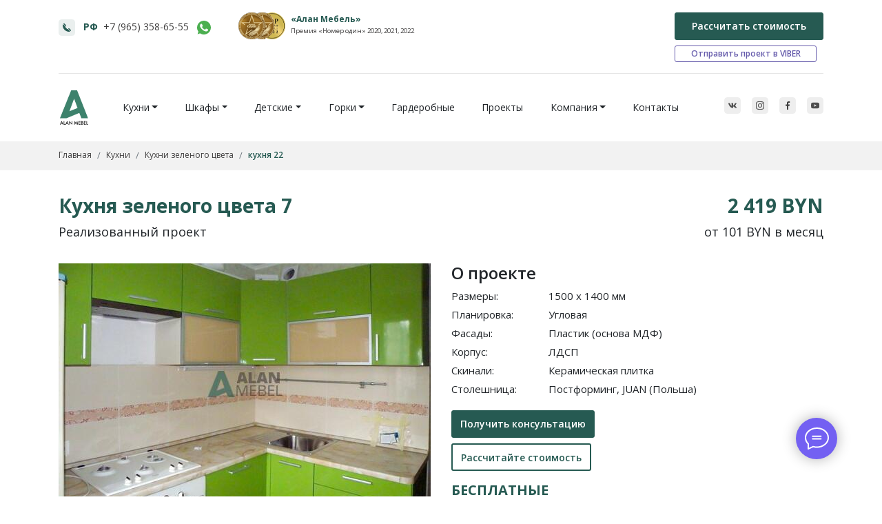

--- FILE ---
content_type: text/html; charset=UTF-8
request_url: https://alanmebel.by/kuhni/zelenogo-czveta-foto/kuxnya-zelenogo-czveta-7/
body_size: 17947
content:
<!-- HEAD -->   <!DOCTYPE html> <html lang="ru">     <head>     <meta charset="utf-8">     <meta http-equiv="X-UA-Compatible" content="IE=edge">     <meta name="viewport" content="width=device-width, initial-scale=1">     <meta content="minsk" name="city"></meta>               <title>Кухня из пластика зеленого цвета - проект 7</title>     <meta name="description" content="Угловая кухня с фасадами из МДФ, покрытого пластиком Melatone. Используется фурнитура фирмы BLUM. Купить заказать кухню из пластика в Минске в рассрочку.">     <!--     <title>Кухня зеленого цвета 7 Угловая купить в Минске. Скинали Керамическая плитка, столешница Постформинг, JUAN (Польша)</title>     <meta name="description" content="&#127941;Кухня зеленого цвета 7 по лучшей цене в Беларуси! Всего 480 рублей! Изготовление по индивидуальному проекту. Быстро и качественно!" />     -->          <meta name="keywords" content="" />     <meta name="author" content="alanmebel.by" />     <meta name="format-detection" content="telephone=no">     <meta name="format-detection" content="address=no">     <base href="https://alanmebel.by/" />     <link href="images/favicon.svg" rel="icon" type="image/x-icon" />     <link href="images/favicon.svg" rel="shortcut icon" type="image/x-icon" />     <!-- Bootstrap -->          <link href="assets/css/bootstrap.min.css" rel="stylesheet">     <link href="assets/css/style.css" rel="stylesheet">     <link rel="stylesheet" type="text/css" href="assets/css/slick.css"/>     <link rel="stylesheet" type="text/css" href="assets/css/slick-theme.css"/>     <link rel="stylesheet" href="https://cdnjs.cloudflare.com/ajax/libs/fancybox/3.3.5/jquery.fancybox.min.css"/>     <link href="https://fonts.googleapis.com/css?family=Open+Sans" rel="stylesheet">     <!--<meta name="yandex-verification" content="79b335448ebe6c33" />-->     <!-- HTML5 shim and Respond.js for IE8 support of HTML5 elements and media queries -->     <!-- WARNING: Respond.js doesn't work if you view the page via file:// -->     <!--[if lt IE 9]>       <script src="https://oss.maxcdn.com/html5shiv/3.7.2/html5shiv.min.js"></script>       <script src="https://oss.maxcdn.com/respond/1.4.2/respond.min.js"></script>     <![endif]--> <!-- Google Tag Manager --> <script>(function(w,d,s,l,i){w[l]=w[l]||[];w[l].push({'gtm.start': new Date().getTime(),event:'gtm.js'});var f=d.getElementsByTagName(s)[0], j=d.createElement(s),dl=l!='dataLayer'?'&l='+l:'';j.async=true;j.src= 'https://www.googletagmanager.com/gtm.js?id='+i+dl;f.parentNode.insertBefore(j,f); })(window,document,'script','dataLayer','GTM-5XS57FM');</script> <!-- End Google Tag Manager -->    	<meta property='og:title' content='Кухня из пластика зеленого цвета - проект 7' /> 	<meta property='og:type' content='webpage' /> 	<meta property='og:url' content='https://alanmebel.by/kuhni/zelenogo-czveta-foto/kuxnya-zelenogo-czveta-7/' /> 	<meta property='og:image' content='http://alan.3d.by/img/logo.jpg' /> 	<meta property='og:site_name' content='Кухня из пластика зеленого цвета - проект 7' /> 	<meta property='og:description' content='Кухня из пластика зеленого цвета - проект 7' /> 	 	 <link rel="stylesheet" href="/assets/components/minifyx/cache/styles_874491639b.min.css" type="text/css" /> <link rel="stylesheet" href="/assets/components/ajaxform/css/default.css" type="text/css" /> </head> <body> <!-- Google Tag Manager (noscript) --> <noscript><iframe src="https://www.googletagmanager.com/ns.html?id=GTM-5XS57FM" height="0" width="0" style="display:none;visibility:hidden"></iframe></noscript> <!-- End Google Tag Manager (noscript) -->       <!-- /HEAD -->   <body>     <!-- HEADER-TOP -->     <div class="container">         <div class="row header-top">         <div class="col-auto mt-2 mt-sm-3 mt-md-2">             <!--noindex--> 			<!--googleoff: all-->                                       <!-- <a rel="nofollow" href="mailto:info@alanmebel.by"><span><small><strong><img src="assets/images/icon/mail.svg">&nbsp;info@alanmebel.by</strong></small></span></a><br /> -->                          <img class="mr-2 d-none d-sm-inline-block" src="assets/images/icon/phone-1.svg" alt="phone">             <span class="green-text">РФ</span>&nbsp;<span>                 <a href="tel:+79653586555" onclick="yaCounter38329855.reachGoal('click_tel'); return true;">+7&nbsp;(965)&nbsp;358-65-55</a></span>&nbsp;&nbsp;                 <a rel="nofollow" target="_blank" href="https://wa.me/79653586555" class="mess_link" title="Написать в whatsapp" >                     <img src="/images/whatsapp.svg" alt="" />                 </a>             <!--googleon: all-->             <!--/noindex-->     </div>     <div class="col-auto order-2 d-none d-lg-block">         <!-- modal -->         <!--<img src="images/icon/icon_1.png" alt="number one" data-toggle="modal" data-target="#One">-->         <a href="#" data-toggle="modal" data-target="#One">              <div class="media">               <img class="mr-2 align-self-center" src="assets/images/icon/nomer-odin-39.png" alt="number one" >               <div class="media-body">                 <span class="green-text">«Алан&nbsp;Мебель»</span><br>                 <span><small>Премия «Номер один» 2020, 2021, 2022</small></span>               </div>              </div>          </a>     </div>                 <div class="col-12 col-sm-auto order-4 order-lg-3 ml-lg-auto mt-3 mt-sm-0 d-none d-md-block ml-auto">         <a class="btn btn-green-main px-4" data-toggle="modal" data-target=".bs-modal-header-top" onclick="yaCounter38329855.reachGoal('click'); return true;">Рассчитать стоимость</a><br>         <a rel="nofollow" class="btn btn-viber mt-2" href="viber://chat?number=+375296714555">Отправить проект в VIBER</a>     </div>     <div class="modal fade bs-modal-header-top" tabindex="-1" role="dialog"   aria-hidden="true">     <div class="modal-dialog">         <div class="modal-content">            <div class="modal-header">                 <h5 class="modal-title" >Рассчитать стоимость онлайн</h5>                 <button type="button" class="close" data-dismiss="modal" aria-label="Close">                   <span aria-hidden="true">&times;</span>                 </button>               </div>               <span class="modal-title" style="color:#ff0000"></span>             <div class="modal-body"><!-- info@alanmebel.by,375291551555@yandex.by -->                                  <form action="kuhni/zelenogo-czveta-foto/kuxnya-zelenogo-czveta-7/" method="post" class="ajax_form af_example form-horizontal" enctype="multipart/form-data">     <input type="text" name="workemail" value="" class="field-bot"/> <input type="text" name="typeform" value="Рассчитать стоимость онлайн" class="field-bot"/>     <div class="form-group">         <div class="controls col-12">             <input type="text"  name="name" value="" placeholder="Введите имя" class="form-control"/>             <span class="error_name"></span>         </div>     </div>     <!--<div class="form-group">         <div class="controls col-sm-9">             <input type="email" id="af_email" name="email" value="" placeholder="Введите адрес электронной почты" class="form-control"/>             <span class="error_email"></span>         </div>     </div>-->          <div class="form-group">         <div class="controls col-12">             <input type="text"  name="phone" value="" placeholder="Введите номер вашего телефона" class="form-control"/>             <span class="error_phone"></span>         </div>     </div>     <div class="form-group">         <div class="controls col-12">             <textarea  name="message" class="form-control" rows="2" placeholder="Ваш вопрос или дополнительная информация"></textarea>             <span class="error_message"></span>         </div>     </div>          <div class="col-12 attach-file">         <label for="contact_attachment">Можете <b>прикрепить файл</b>&nbsp;</label><em>(например, план комнаты или фото)</em><br />         <input type="file"  name="contact_attachment" id="contact_attachment"  />     </div><br />     <div class="form-group">         <div class="controls col-12">             <!--<button type="reset" class="btn btn-default">Очистить</button>-->             <button type="submit" class="btn btn-green" onclick="yaCounter38329855.reachGoal ('modalHeader'); return true;">Отправить</button>         </div>     </div>                     	<input type="hidden" name="af_action" value="375f20917049947975c0c58bafbe0740" /> </form>                       </div>         </div>     </div> </div>      </div> <div class="row">    <div class="col-12">        <hr>    </div> </div>     </div>         <!-- /HEADER-TOP -->     <!-- menu (MAIN-MENU) -->     <div class="container">         <div class="row main-menu">          <div class="col-lg col-12">         <div class="row">             <nav class="navbar navbar-expand-lg navbar-light col-12 align-top">             <!-- -->             <div class="row w-100">                 <div class="col-auto">                     <a href=""><img src="assets/images/icon/logo_alan_1.svg" alt="logo AlanMebel"></a>                 </div>                 <div class="col-auto d-block d-lg-none mr-auto">                     <!-- modal -->                     <!--<img src="images/icon/icon_1.png" alt="number one" data-toggle="modal" data-target="#One">-->                     <a href data-toggle="modal" data-target="#One">                          <div class="media">                           <img class="mr-2 align-self-center" src="assets/images/icon/nomer-odin-39.png" alt="number one" >                           <div class="media-body">                             <span class="green-text">«Алан&nbsp;Мебель»</span><br>                             <span><small>Премия «Номер один» <strong>20/21</strong></small></span>                           </div>                          </div>                      </a>                 </div>                 <!-- -->                 <button class="navbar-toggler ml-auto align-top btn-sm" type="button" data-toggle="collapse" data-target="#nav-content" aria-controls="nav-content" aria-expanded="false" aria-label="Toggle navigation">                     <div class="hamburger" id="hamburger-1">                         <span class="line"></span>                         <span class="line"></span>                         <span class="line"></span>                     </div>                 </button>                 <div class="collapse navbar-collapse" id="nav-content">                        <ul class="nav col-12 justify-content-around"><li class="nav-item dropdown"> <a class="nav-link dropdown-toggle" href="#" role="button" data-toggle="dropdown" aria-haspopup="true" aria-expanded="false">Кухни</a><div class="dropdown-menu shadow class_2"><a href="kuhni/" class="nav-link"><mark>ВСЕ</mark> Кухни</a><div><a href="kuhni/katalog-kuhni-iz-ldsp-foto/" class="dropdown-item">Кухни ЛДСП</a><a href="kuhni/katalog-kuhni-iz-plastika-foto/" class="dropdown-item">Кухни из пластика</a><a href="kuhni/katalog-kuhni-iz-akrila/" class="dropdown-item">Кухни из акрила</a><a href="kuhni/katalog-kuhni-krashenye-foto/" class="dropdown-item">Крашенные кухни</a><a href="kuhni/katalog-ramochnye-kuhni-foto/" class="dropdown-item">Рамочные кухни</a><a href="kuhni/katalog-kuhni-plenochnye-foto/" class="dropdown-item">Пленочные кухни на заказ</a><a href="kuhni/katalog-kuhni-s-3d-fasadami-foto/" class="dropdown-item">Кухни с 3D фасадами</a><a href="kuhni/katalog-kuhni-shponirovannye-foto/" class="dropdown-item">Шпонированные кухни</a><a href="kuhni/katalog-kuhni-iz-massiva-foto/" class="dropdown-item">Кухни из массива</a><a href="kuhni/katalog-kuhni-pod-derevo-foto/" class="dropdown-item">Кухни под дерево</a><a href="kuhni/katalog-gljancevyh-kuhon-foto/" class="dropdown-item">Глянцевые кухни</a><a href="kuhni/katalog-matovyh-kuhon-foto/" class="dropdown-item">Матовые кухни</a><a href="kuhni/katalog-svetlye-belye-kuhni-foto/" class="dropdown-item">Белые кухни</a><a href="kuhni/katalog-sovremennyh-kuhon-foto/" class="dropdown-item">Современные кухни</a><a href="kuhni/katalog-klassicheskih-kuhon-foto/" class="dropdown-item">Классические кухни</a><a href="kuhni/katalog-uglovyh-kuhon-foto/" class="dropdown-item">Угловые кухни</a><a href="kuhni/katalog-prjamyh-kuhon-foto/" class="dropdown-item">Прямые кухни</a><a href="kuhni/katalog-malenkih-kuhon-foto/" class="dropdown-item">Маленькие кухни</a><a href="kuhni/katalog-p-obraznyh-kuhon-foto/" class="dropdown-item">П-образные кухни</a><a href="kuhni/katalog-kuhni-pod-okno-foto/" class="dropdown-item">Кухни под окно</a><a href="kuhni/katalog-kuhni-s-barnoj-stojkoj-foto/" class="dropdown-item">Кухни с барной стойкой</a><a href="kuhni/katalog-kuhni-so-skinali-foto/" class="dropdown-item">Кухни со скинали</a><a href="kuhni/v-rassrochku-foto/" class="dropdown-item">Кухни в рассрочку</a><a href="kuhni/katalog-kuhni-ekonom-foto/" class="dropdown-item">Кухни эконом</a><a href="kuhni/zakazat-kuhnju-v-belorussii-s-dostavkoj-v-moskvu-foto/" class="dropdown-item">Кухни с доставкой в Москву</a><a href="kuhni/rasprodazha-foto/" class="dropdown-item">Распродажа</a></div></div></li><li class="nav-item dropdown"> <a class="nav-link dropdown-toggle" href="#" role="button" data-toggle="dropdown" aria-haspopup="true" aria-expanded="false">Шкафы</a><div class="dropdown-menu shadow class_3"><a href="shkafy-kupe/" class="nav-link"> Шкафы</a><div><a href="shkafy-kupe/vstroennye-shkafy-kupe/" class="dropdown-item">Встроенные шкафы-купе</a><a href="shkafy-kupe/korpusnye-shkafy-kupe/" class="dropdown-item">Корпусные шкафы-купе</a><a href="shkafy-kupe/radiusnye-shkafy-kupe/" class="dropdown-item">Радиусные шкафы-купе</a><a href="shkafy-kupe/uglovyie-shkafyi-kupe/" class="dropdown-item">Угловые шкафы-купе</a><a href="shkafy-kupe/shkafy-kupe-dlja-prihozhej/" class="dropdown-item">Шкафы-купе для прихожей</a><a href="shkafy-kupe/shkafy-kupe-dlja-gostinoj/" class="dropdown-item">Шкафы-купе для гостиной</a><a href="shkafy-kupe/shkafy-kupe-dlja-detskoj/" class="dropdown-item">Шкафы-купе для детской</a><a href="shkafy-kupe/shkafy-kupe-dlja-spalni/" class="dropdown-item">Шкафы-купе для спальни</a></div></div></li><li class="nav-item dropdown"> <a class="nav-link dropdown-toggle" href="#" role="button" data-toggle="dropdown" aria-haspopup="true" aria-expanded="false">Детские</a><div class="dropdown-menu shadow class_4"><a href="detskie/" class="nav-link"> Детские</a><div><a href="detskie/katalog-detskoj-mebeli/" class="dropdown-item">Детская мебель</a><a href="detskie/katalog-podrostkovoj-mebeli/" class="dropdown-item">Подростковая мебель</a><a href="detskie/katalog-mebeli-dlya-devochki/" class="dropdown-item">Мебель для девочки</a><a href="detskie/katalog-mebeli-dlya-malchika/" class="dropdown-item">Мебель для мальчика</a></div></div></li><li class="nav-item dropdown"> <a class="nav-link dropdown-toggle" href="#" role="button" data-toggle="dropdown" aria-haspopup="true" aria-expanded="false">Горки</a><div class="dropdown-menu shadow class_5"><a href="gorki/" class="nav-link"> Горки</a><div><a href="gorki/katalog-mini-gorki/" class="dropdown-item">Мини горки</a><a href="gorki/katalog-stenki/" class="dropdown-item">Стенки</a><a href="gorki/katalog-pryamye-gorki/" class="dropdown-item">Прямые горки</a><a href="gorki/katalog-uglovye-gorki/" class="dropdown-item">Угловые горки</a></div></div></li><li class="nav-item"><a href="garderobnye/" class="nav-link">Гардеробные</a></li><li class="nav-item"><a href="proekty/" class="nav-link">Проекты</a></li><li class="nav-item dropdown"> <a class="nav-link dropdown-toggle" href="#" role="button" data-toggle="dropdown" aria-haspopup="true" aria-expanded="false">Компания</a><div class="dropdown-menu shadow class_7"><a href="kompanija/" class="nav-link"> Компания</a><div><a href="kompanija/pravila-ekspluataczii-mebeli/" class="dropdown-item">Правила эксплуатации мебели</a><a href="kompanija/proizvodstvo-kuhonnyh-fasadov/" class="dropdown-item">Мебельные фасады</a><a href="kompanija/proizvodstvo/" class="dropdown-item">Производство</a><a href="kompanija/salon/" class="dropdown-item">Мебельный салон</a><a href="kompanija/otzyvy-klientov/" class="dropdown-item">Отзывы</a><a href="kompanija/otvety-na-voprosy/" class="dropdown-item">Ответы на вопросы</a><a href="kompanija/sotrudnichestvo/" class="dropdown-item">Сотрудничество</a><a href="kompanija/nagrady/" class="dropdown-item">Награды и сертификаты</a><a href="kompanija/sertifikaty/" class="dropdown-item">Вакансии</a><a href="kompanija/skidki-i-akczii/" class="dropdown-item">Скидки и Акции</a></div></div></li><li class="nav-item last"><a href="kontakty/" class="nav-link">Контакты</a></li></ul>                     <div class="col-auto pt-2 d-sm-none d-block ml-n3">                         <noindex><a rel="nofollow" target="blank" href="https://vk.com/alanmebellru"><img class="social-icon"  src="assets/images/icon/vk.svg" alt="VK" ></a></noindex>&nbsp;&nbsp;&nbsp;                         <noindex><a rel="nofollow" target="blank" href="https://www.instagram.com/alanmebel_/"> <img class="social-icon" src="assets/images/icon/instagram.svg"></a></noindex>&nbsp;&nbsp;&nbsp;                         <noindex><a rel="nofollow" target="blank" href="https://www.facebook.com/groups/alanmebel/"><img class="social-icon"  src="assets/images/icon/facebook.svg" alt="facebook" ></a></noindex>&nbsp;&nbsp;&nbsp;                         <noindex><a rel="nofollow" target="blank" href="https://www.youtube.com/channel/UC1Bssblw6KS2DzUH2mTgpYQ"><img class="social-icon"  src="assets/images/icon/youtube.svg" alt="youtube" ></a></noindex>                     </div>                     <div class="col-12 col-sm-auto order-4 order-lg-3 ml-lg-auto mt-3 mt-sm-0 d-md-none d-block ml-n3">                         <a class="btn btn-green-main px-4" data-toggle="modal" data-target=".bs-modal-header-top" onclick="yaCounter38329855.reachGoal('click'); return true;">Рассчитать стоимость</a><br>                         <a rel="nofollow" class="btn btn-viber mt-2" href="viber://chat?number=+375296714555">Отправить проект в VIBER</a>                        </div>                 </div>             </div>         </nav>                  </div>     </div>     <div class="col-auto pt-3 d-none d-lg-block">         <noindex><a rel="nofollow" target="blank" href="https://vk.com/alanmebellru"><img  class="social-icon"  src="assets/images/icon/vk.svg" alt="VK" ></a></noindex>&nbsp;&nbsp;&nbsp;         <noindex><a rel="nofollow" target="blank" href="https://www.instagram.com/alanmebel_/"> <img class="social-icon" src="assets/images/icon/instagram.svg"></a></noindex>&nbsp;&nbsp;&nbsp;         <noindex><a rel="nofollow" target="blank" href="https://www.facebook.com/groups/alanmebel/"><img class="social-icon"  src="assets/images/icon/facebook.svg" alt="facebook" ></a></noindex>&nbsp;&nbsp;&nbsp;         <noindex><a rel="nofollow" target="blank" href="https://www.youtube.com/channel/UC1Bssblw6KS2DzUH2mTgpYQ"><img class="social-icon"  src="assets/images/icon/youtube.svg" alt="youtube" ></a></noindex>     </div> </div>     </div>     <!-- /menu -->     <!-- HEADER-BOT -->     <div class="container-fluid header-card-bot">         <div class="container">             <div class="row">                 <div class="col-auto">                      <!-- BREADCRUMB -->                     <div class="d-block d-md-none">     <ol class="breadcrumb" itemscope itemtype="http://schema.org/BreadcrumbList"><li class="breadcrumb-item disabled">&nbsp;...&nbsp;</li><li itemprop="itemListElement" itemscope       itemtype="http://schema.org/ListItem" class="breadcrumb-item"><a itemprop="item" title="Кухни зеленого цвета" href="kuhni/zelenogo-czveta-foto/"><span itemprop="name">Кухни зеленого цвета</span></a> <meta itemprop="position" content="1" /></li></ol> </div> <div class="d-none d-md-block">     <ol class="breadcrumb" itemscope itemtype="http://schema.org/BreadcrumbList"><li itemprop="itemListElement" itemscope       itemtype="http://schema.org/ListItem" class="breadcrumb-item"><a itemprop="item" rel="nofollow" href="/"><span itemprop="name">Главная</span></a><meta itemprop="position" content="1" /></li> <li itemprop="itemListElement" itemscope       itemtype="http://schema.org/ListItem" class="breadcrumb-item"><a itemprop="item" title="Кухни" href="kuhni/"><span itemprop="name">Кухни</span></a><meta itemprop="position" content="2" /></li> <li itemprop="itemListElement" itemscope       itemtype="http://schema.org/ListItem" class="breadcrumb-item"><a itemprop="item" title="Кухни зеленого цвета" href="kuhni/zelenogo-czveta-foto/"><span itemprop="name">Кухни зеленого цвета</span></a><meta itemprop="position" content="3" /></li> <li itemprop="itemListElement" itemscope       itemtype="http://schema.org/ListItem" class="breadcrumb-item active"><a itemprop="item" title="кухня 22" href="kuhni/zelenogo-czveta-foto/kuxnya-zelenogo-czveta-7/"><span itemprop="name">кухня 22</span></a><meta itemprop="position" content="4" /></li></ol> </div>                       <!-- BREADCRUMB -->                 </div>             </div>         </div>     </div>     <!-- HEADER-BOT -->     <!-- content -->     <div class="container tovar-card-content">         <div class="row">             <div class="col-12 col-sm-6 tovar-card-title">               <h1 class="h1"><span class="green-text">Кухня зеленого цвета 7</span></h1>               <p class="tovar-card-title-small">Реализованный проект</p>             </div>             <div class="col-6 text-right d-none d-sm-block">               <p class="h1"><span class="green-text">2 419&nbsp;BYN</p>               <p class="tovar-card-title-small">от 101&nbsp;BYN в месяц</p>             </div>         </div>         <div class="row">                          <div class="col-lg-6 col-sm-12 col-12 ">                 <div class="row">                                          <div class="col-12 product-card-image-top slider slider-for">                         <div><a rel="group" data-fancybox="images" href="/assets/components/phpthumbof/cache/98b8e223c29a1e04dda616936e02ad09.3fa8c6d55ffadad2dcc9b7811288d3b2.jpg"><img src="[data-uri]" data-src="/assets/components/phpthumbof/cache/98b8e223c29a1e04dda616936e02ad09.d54e91d2d425ce0760870e2856632633.jpg" class="img-fluid lazy w-100"  alt="Кухня зеленого цвета 7 " title="Кухня зеленого цвета 7 "/></a></div>                         <!-- youtube -->                                                                                                                                                                                                                                                                                                                                                                 <!-- /youtube -->                         <div><a rel="group" data-fancybox="images" href="/assets/components/phpthumbof/cache/1f6518f09187b50769581ba154e03dce.3fa8c6d55ffadad2dcc9b7811288d3b2.jpg"><img src="[data-uri]" data-src="/assets/components/phpthumbof/cache/1f6518f09187b50769581ba154e03dce.d54e91d2d425ce0760870e2856632633.jpg" class="img-fluid lazy w-100"  alt="Кухня зеленого цвета 7 " title="Кухня зеленого цвета 7 "/></a></div>                         <div><a rel="group" data-fancybox="images" href="/assets/components/phpthumbof/cache/b1611367004fbdfafd2cccce7f34ce54.3fa8c6d55ffadad2dcc9b7811288d3b2.jpg"><img src="[data-uri]" data-src="/assets/components/phpthumbof/cache/b1611367004fbdfafd2cccce7f34ce54.d54e91d2d425ce0760870e2856632633.jpg" class="img-fluid lazy w-100"  alt="Кухня зеленого цвета 7 " title="Кухня зеленого цвета 7 "/></a></div>                         <div><a rel="group" data-fancybox="images" href="/assets/components/phpthumbof/cache/89c3f9942364d457ad94e70ae740959d.3fa8c6d55ffadad2dcc9b7811288d3b2.jpg"><img src="[data-uri]" data-src="/assets/components/phpthumbof/cache/89c3f9942364d457ad94e70ae740959d.d54e91d2d425ce0760870e2856632633.jpg" class="img-fluid lazy w-100"  alt="Кухня зеленого цвета 7 " title="Кухня зеленого цвета 7 "/></a></div>                                                                                                                                                                                                                                                                                                                                                                                                                                     </div>                                      <!----- ------->                     <div class="col-12 product-card-image-bot">                         <div class="row">                            <div class="col">                                 <div class="slider slider-nav product-slider">                                     <div>                                        <img src="[data-uri]" data-src="/assets/components/phpthumbof/cache/98b8e223c29a1e04dda616936e02ad09.d53cb4157ab55f142d5bfb461c98d783.jpg" class="img-fluid lazy" alt="Кухня зеленого цвета 7 1" title="Кухня зеленого цвета 7 1"/>                                     </div>                                     <!-- youtube -->                                                                          <!-- /youtube -->                                     <div>                                        <img src="[data-uri]" data-src="/assets/components/phpthumbof/cache/1f6518f09187b50769581ba154e03dce.d53cb4157ab55f142d5bfb461c98d783.jpg" class="img-fluid lazy" alt="Кухня зеленого цвета 7 1" title="Кухня зеленого цвета 7 1"/>                                     </div>                                     <div>                                        <img src="[data-uri]" data-src="/assets/components/phpthumbof/cache/b1611367004fbdfafd2cccce7f34ce54.d53cb4157ab55f142d5bfb461c98d783.jpg" class="img-fluid lazy" alt="Кухня зеленого цвета 7 2" title="Кухня зеленого цвета 7 2"/>                                     </div>                                     <div>                                        <img src="[data-uri]" data-src="/assets/components/phpthumbof/cache/89c3f9942364d457ad94e70ae740959d.d53cb4157ab55f142d5bfb461c98d783.jpg" class="img-fluid lazy" alt="Кухня зеленого цвета 7 3" title="Кухня зеленого цвета 7 3"/>                                     </div>                                                                                                                                                                                                                                                                                                                                                                                                                                                                                                                                                                                                                                                                                     </div>                             </div>                         </div>                     </div>                                         <!----- ------->                                                            </div>             </div>             <div class="col-12 d-sm-none product-card-price-mobile">                 <p class="h1"><span class="green-text">2 419&nbsp;BYN</p>                 <p class="tovar-card-title-small">от 101&nbsp;BYN в месяц</p>                 </div>             <div class="col-lg-6 col-sm-12 col-12 product-card-desc">                 <div class="row">                     <div class="col-lg-12 col-lg-6 product-card-desc-bot">                         <div class="row">                             <div class="col-12 mb-2">                                 <h2 class="tovar-card-title-about">О проекте</h2>                             </div>                         </div>                         <div class="row tovar-card-desc">                             <div class="col-auto mr-3">                                 <ul>                                     <li>Размеры:</li>                                     <li>Планировка:</li>                                     <li>Фасады:</li>                                     <li>Корпус:</li>                                     <li>Скинали:</li>                                     <li>Столешница:</li>                                 </ul>                             </div>                             <div class="col-auto">                                 <ul>                                     <li>1500&nbsp;x&nbsp;1400&nbsp;мм</li>                                     <li>Угловая</li>                                     <li>Пластик (основа МДФ)</li>                                     <li>ЛДСП</li>                                     <li>Керамическая плитка</li>                                     <li>Постформинг, JUAN (Польша)</li>                                 </ul>                             </div>                         </div>                     </div>                     <div class="col-12 mt-1 mb-2">                         <a class="btn btn-green-main text-white" data-toggle="modal" data-target=".bs-modal-sonsult-rassrochka" onclick="yaCounter38329855.reachGoal('click'); return true;">Получить консультацию</a>                             <div class="modal fade bs-modal-sonsult-rassrochka" tabindex="-1" role="dialog"   aria-hidden="true">     <div class="modal-dialog">         <div class="modal-content">            <div class="modal-header">                 <div class="h5 modal-title">Получить консультацию по рассрочке</div>                 <button type="button" class="close" data-dismiss="modal" aria-label="Close">                   <span aria-hidden="true">&times;</span>                 </button>             </div>             <div class="modal-body"><!-- info@alanmebel.by,375291551555@yandex.by -->                                 <form action="kuhni/zelenogo-czveta-foto/kuxnya-zelenogo-czveta-7/" method="post" class="ajax_form af_example form-horizontal">     <input type="text" name="workemail" value="" class="field-bot"/> <input type="text" name="typeform" value="Консультация по рассрочке" class="field-bot"/>     <div class="form-group">         <div class="controls col-12">             <input type="text"  name="name" value="" placeholder="Введите имя" class="form-control"/>             <span class="error_name"></span>         </div>     </div>     <!--<div class="form-group">         <label class="control-label col-sm-3" for="af_email">Ваша почта</label>         <div class="controls col-sm-9">             <input type="email" id="af_email" name="email" value="" placeholder="Введите адрес электронной почты" class="form-control"/>             <span class="error_email"></span>         </div>     </div>-->          <div class="form-group">         <div class="controls col-12">             <input type="text"  name="phone" value="" placeholder="Введите номер вашего телефона" class="form-control"/>             <span class="error_phone"></span>         </div>     </div>     <div class="form-group">         <div class="controls col-12">             <textarea  name="message" class="form-control" rows="2" placeholder="Ваш вопрос или дополнительная информация"></textarea>             <span class="error_message"></span>         </div>     </div>     <div class="form-group">         <div class="controls col-12">            <!-- <button type="reset" class="btn btn-default">Очистить</button>-->             <button type="submit" class="btn btn-green" onclick="yaCounter38329855.reachGoal ('rassrochka'); return true;">Отправить</button>         </div>     </div>           	<input type="hidden" name="af_action" value="ad26650b66c4af013a0eff5e39fe4b83" /> </form>                       </div>         </div>     </div> </div>                         </div>                     <div class="col-12">                         <a class="btn btn-white-main" data-toggle="modal" data-target=".bs-modal-card-zamer" onclick="yaCounter38329855.reachGoal('click'); return true;">Рассчитайте стоимость</a>                         <!-- модаль Вызвать замерщика-->                         <div class="modal fade bs-modal-card-zamer" tabindex="-1" role="dialog"   aria-hidden="true">   <div class="modal-dialog" role="document">     <div class="modal-content">       <div class="modal-header">         <div class="h5 modal-title">Рассчитать стоимость <!-- приложение UltimateParent -->             кухни                                                    </div>         <button type="button" class="close" data-dismiss="modal" aria-label="Close">           <span aria-hidden="true">&times;</span>         </button>                </div>       <span class="modal-title" style="color:#ff0000">&nbsp;&nbsp;&nbsp;При оформлении заказа скиналь или подсветка в подарок!</span>             <div class="modal-body">         <!-- -->             <form action="kuhni/zelenogo-czveta-foto/kuxnya-zelenogo-czveta-7/" method="post" class="ajax_form af_example form-horizontal">     <input type="text" name="workemail" value="" class="field-bot"/>     <input type="hidden" name="typeform" value="по своим размерам карточка" />  <input type="hidden" name="item" value="Кухня зеленого цвета 7" id="item"/>     <div class="form-group">         <div class="controls col-12">             <input type="text"  name="name" value="" placeholder="Введите имя" class="form-control"/>             <span class="error_name"></span>         </div>     </div>     <!--<div class="form-group">         <label class="control-label col-sm-3" for="af_email">Ваша почта</label>         <div class="controls col-sm-9">             <input type="email" id="af_email" name="email" value="" placeholder="Введите адрес электронной почты" class="form-control"/>             <span class="error_email"></span>         </div>     </div>-->          <div class="form-group">         <div class="controls col-12">             <input type="text"  name="phone" value="" placeholder="Введите номер вашего телефона" class="form-control"/>             <span class="error_phone"></span>         </div>     </div>     <div class="form-group">         <div class="controls col-12">             <textarea  name="message" class="form-control" rows="2" placeholder="Ваш вопрос или дополнительная информация"></textarea>             <span class="error_message"></span>         </div>     </div>     <div class="form-group">         <div class="controls col-12">             <!--<button type="reset" class="btn btn-default">Очистить</button>-->             <button type="submit" class="btn btn-green" onclick="yaCounter38329855.reachGoal ('svoirazmery'); return true;">Отправить</button>         </div>     </div>           	<input type="hidden" name="af_action" value="a2070a9d3cf2f14b153ec921ef74ebe3" /> </form>                 <!-- -->       </div>     </div>   </div>    </div>                              <!-- //модаль Вызвать замерщика-->                     </div>                     <div class="col-12 mt-3 tovar-card-desc">                         <p class="h3"><span class="green-text">БЕСПЛАТНЫЕ</span></p>                         <ul>                             <li>Выезд дизайнера</li>                             <li>3D проект в 3-х вариантах</li>                             <li>Доставка по Минску и области</li>                         </ul>                     </div>             </div>       </div>       <div class="col-12">           <div class="neighbors">     <div class="float-left">         <span class="link-up"><span class="green-text"><img src="assets/images/icon/arrow-6-left.svg"></span><a href="/kuhni/zelenogo-czveta-foto/">&nbsp;&nbsp;Кухни зеленого цвета</a></span>     </div>     <div class="float-right">         <span class="link-prev mr-4"><a href="/kuhni/zelenogo-czveta-foto/kuxnya-zelenogo-czveta-2/"><span class="green-text"><img src="assets/images/icon/arrow-6-left.svg"></span>&nbsp;&nbsp;кухня 12</a></span><span class="link-next"><a href="/kuhni/zelenogo-czveta-foto/kuxnya-zelenogo-czveta-8/">кухня 2&nbsp;&nbsp;<span class="green-text"><img src="assets/images/icon/arrow-6-right.svg"></span></a></span>     </div>      </div>       </div>       </div>             <!-- Описание,  отзывы -->         <div class="row product-description mt-4">             <div class="bd-example bd-example-tabs col-12">                   <ul class="nav nav-tabs" id="myTab" role="tablist">                     <li class="nav-item">                       <a class="nav-link  active show <!--[ [*youtube:empty=`active show`]]--></a>" id="opisanie-tab" data-toggle="tab" href="#opisanie" role="tab" aria-controls="opisanie" aria-selected="false" style="">Полное описание</a>                     </li>                     <li class="nav-item">                       <a class="nav-link" id="otzyvy-tab" data-toggle="tab" href="#otzyvy" role="tab" aria-controls="otzyvy" aria-selected="true" style="">Отзывы</a>                     </li>                     <!--[ [*youtube:!empty=`                     <li class="nav-item">                       <a class="nav-link active show" id="video-tab" data-toggle="tab" href="#video" role="tab" aria-controls="video" aria-selected="true" style="">Видеообзор</a>                     </li>                     `]]-->                   </ul>                 <div class="tab-content" id="myTabContent">                     <div class="tab-pane fade active show <!--[ [*youtube:empty=`active show`]]--></div>" id="opisanie" role="tabpanel" aria-labelledby="opisanie-tab">                         <p>Зеленая, салатовая <a href="kuhni/katalog-kuhni-iz-plastika/?f_planirovka[like][]=%D1%83%D0%B3%D0%BB%D0%BE%D0%B2%D0%B0%D1%8F&amp;page=1">угловая кухня</a> на заказ с фасадами из МДФ, покрытого пластиком&nbsp;Melatone. Используется фурнитура фирмы BLUM.</p>                      </div>                     <div class="tab-pane fade " id="otzyvy" role="tabpanel" aria-labelledby="otzyvy-tab">                         <p>Для этого проекта еще не оставляли отзывы</p>                         <a class="btn btn-warning" href="kompanija/otzyvy-klientov/">Больше отзывов</a>                     </div>                     <!--[ [*youtube:!empty=`                     <div class="tab-pane fade active show" id="video" role="tabpanel" aria-labelledby="video-tab">                         <div class="row">                               <div class="col-12 col-sm-6">                                                                          <div class="video-content">                                         <a class="youtube" data-fancybox href="https://www.youtube.com/embed/">                                             <img class="card-img-top img-fluid" src="https://img.youtube.com/vi//mqdefault.jpg" />                                         </a>                                     </div>                                                                  </div>                           </div>                     </div>`]]-->                 </div>             </div>         </div>     <!-- //Описание,  отзывы -->     </div>     <!-- Похожие проекты -->     <div class="container-fluid">         <div class="row similar-project">             <div class="container">                 <div class="row">                     <div class="col-12 mb-4">                     <h2 class="h1">Похожие проекты</h2>                     </div>                                          </div>             </div>         </div>     </div>     <!-- //Похожие проекты -->     <!-- o kompanii -->      <div class="container about">         <div class="row">             <div class="col-12">                 <p class="h1 mb-3">О <span class="yellow-text">компании</span></p>             </div>             <div class="col-12 col-lg-6">                 <div class="row">                     <div class="col-12">                         <p>За 20 лет работы мы научились видеть реальные потребности клиентов и реализовывать их мечты. «Алан мебель» - это качественная корпусная и встроенная по индивидуальному проекту.</p>                     </div>                     <div class="col-12">                         <div class="media float-left">                             <span class="display-4 green-text">20</span>                               <div class="media-body ml-3 mt-3">                                 <strong>лет опыта<br>                                 работы</strong>                             </div>                         </div>                         <div class="media float-left ml-0 ml-sm-5">                             <span class="display-4 green-text">24</span>                               <div class="media-body ml-3 mt-3">                                 <strong>месяца гарантии<br>                                 на мебель</strong>                             </div>                         </div>                     </div>                     <div class="col-12 mt-4 ml-n3">                         <ul>                             <li>Только европейские комплектующие</li>                             <li>Комплектуем мебель бытовой техникой</li>                             <li>Собственное производство в Пинске в 3500 м2</li>                         </ul>                     </div>                 </div>             </div>             <div class="col-12 col-lg-6">                     <div class="yellow-corner d-none d-lg-block"></div>                     <!--<a class="youtube" data-fancybox href="https://www.youtube.com/embed/d6BUQw58ytA">                         <img class="youtube-img card-img-top img-fluid" src="https://img.youtube.com/vi/d6BUQw58ytA/maxresdefault.jpg" />                         <div class="bg"></div>                     </a>-->                     <div class="thumb-wrap">                         <iframe width="540" height="303" src="https://www.youtube.com/embed/d6BUQw58ytA?autoplay=1&loop=1&mute=1&version=3&playlist=d6BUQw58ytA"></iframe>                     </div>             </div>         </div>     </div>     <!-- /o kompanii -->     <!-- voprosy -->     <div class="container-fluid">      <!--noindex--> <!--googleoff: all-->      <div class="row card-feedback"                                   >         <div class="container">             <div class="row">                 <div class="col-12 col-xl-6">                     <p class="h1 text-white">Заполните форму и получите<br><span class="yellow-text">консультацию</span> с дизайнером</p>                     <p class="text-white mt-4">Наши специалисты оперативно свяжутся с вами,<br class="d-none d-xl-block">чтобы рассказать все интересующие подробности.</p>                 </div>                 <div class="col-12 col-xl-6">                         <form action="kuhni/zelenogo-czveta-foto/kuxnya-zelenogo-czveta-7/" method="post" class="ajax_form af_example form-horizontal" enctype="multipart/form-data">     <input type="text" name="workemail" value="" class="field-bot"/> <input type="text" name="typeform" value="вопрос специалисту" class="field-bot"/>     <div class="row">         <div class="form-group col-12 col-sm-6 col-xl-12">             <div class="controls">                 <input type="text"  name="name" value="" placeholder="Введите имя *" class="form-control"/>                 <span class="error_name"></span>             </div>         </div>              <div class="form-group col-12 col-sm-6 col-xl-12">             <div class="controls">                 <input type="text"  name="phone" value="" placeholder="Введите номер телефона *" class="form-control"/>                 <span class="error_phone"></span>             </div>         </div>              <div class="form-group col-12">             <div class="controls">                 <textarea  name="message" class="form-control" rows="4" placeholder="Ваш вопрос или комментарий"></textarea>                 <span class="error_message"></span>             </div>         </div>              <div class="form-group col-12">             <div class="controls">                 <button type="submit" class="btn btn-warning float-left" onclick="yaCounter38329855.reachGoal ('vopros'); return true;">Получить консультацию</button>             </div>         </div>     </div>               	<input type="hidden" name="af_action" value="5536371ad45665470c7553f6456a63d5" /> </form>                 </div>             </div>         </div>     </div>      <!--googleon: all--> <!--/noindex-->  </div>     <!-- voprosy -->     <!-- //footer (FOOTER)-->     <div class="container">          <div class="row footer">      <div class="container">          <div class="row ">             <div class="col-12 col-sm-6 col-lg-5 footer-logo order-1 mb-4">                 <div class="row h-100">                     <div class="col-12 mb-3">                         <p class="footer-title"><img src="assets/images/icon/logo_alan_1.svg" alt="arrow" ></p>                     </div>                     <div class="col-auto mb-3">                          <!--noindex--> <!--googleoff: all--> <a rel="nofollow" target="blank" href="https://vk.com/alanmebellru"><img class="social-icon"  src="assets/images/icon/vk.svg" alt="VK" ></a> <!--googleon: all--> <!--/noindex--> &nbsp;&nbsp;&nbsp;                          <!--noindex--> <!--googleoff: all--> <a rel="nofollow" target="blank" href="https://www.instagram.com/alanmebel_/"> <img class="social-icon"  src="assets/images/icon/instagram.svg" alt="INSTAGRAM" ></a> <!--googleon: all--> <!--/noindex--> &nbsp;&nbsp;&nbsp;                          <!--noindex--> <!--googleoff: all--> <a rel="nofollow" target="blank" href="https://www.facebook.com/groups/alanmebel/"><img class="social-icon"  src="assets/images/icon/facebook.svg" alt="facebook" ></a> <!--googleon: all--> <!--/noindex--> &nbsp;&nbsp;&nbsp;                          <!--noindex--> <!--googleoff: all--> <a rel="nofollow" target="blank" href="https://www.youtube.com/channel/UC1Bssblw6KS2DzUH2mTgpYQ"><img class="social-icon"  src="assets/images/icon/youtube.svg" alt="youtube" ></a> <!--googleon: all--> <!--/noindex-->                      </div>                     <div class="col-12 d-none d-lg-block">                         <span class="rekvizity">                         <!--Частное торговое-производственное унитарное предприятие «Дизайн-Студия Вашего интерьера АланДрев»<br>                            УНП 193121878<br>                         Код UNBSBY2X в ЗАО «БСБ» РКЦ№10  код 175<br>                         г.Минск, Логойский тр, 15\4 <br>                         BY51UNBS30120372810020010933 бел. руб.<br>                         BY39UNBS30120372810150010840 USD<br>                         BY96UNBS30120372810150010978 ЕВРО<br>                         BY23UNBS30120372810150010643 RUR-->                         </span><br><br>                         <a style="color:#ececec;" href="https://alanmebel.by/sitemap/">Карта сайта</a>                     </div>                 </div>             </div>             <div class="col-12 col-lg-6 order-1 order-lg-7">                 <div class="row">                     <div class="col-12 mb-2">                         <p class="footer-title"><b>НАВИГАЦИЯ</b></p>                     </div>                     <div class="col-12 col-sm">                         <ul class="list-unstyled">                             <li><a href="kompanija/otvety-na-voprosy/">Ответы на частые вопросы</a></li>                             <li><a href="kompanija/otzyvy-klientov/">Отзывы клиентов</a></li>                             <li><a href="kompanija/proizvodstvo/">О производстве</a></li>                             <li><a href="kompanija/sertifikaty/">Вакансии</a></li>                             <li><a href="kompanija/nagrady/">Награды, сертификаты</a></li>                             <li class="mt-3"><a href="video/videoobzory/">Видеообзоры мебели</a></li>                             <li><a href="materialy/">Материалы</a></li>                             <li><a href="mebel-iz-massiva/">Мебель из массива</a></li>                             <li><a href="proekty/">Реализованные проекты</a></li>                             <li><a href="sovety/">Советы</a></li>                          </ul>                     </div>                     <div class="col-12 col-sm">                         <ul class="list-unstyled">                             <li><a href="uslugi-i-servis/zakaz-ot-a-do-ja/">Как заказать от A до Я</a></li>                             <li><a href="uslugi-i-servis/sroki-izgotovlenija/">Сроки изготовления</a></li>                             <li><a href="uslugi-i-servis/garantija/">Гарантия</a></li>                             <li><a href="uslugi-i-servis/sposoby-oplaty/">Способы оплаты</a></li>                             <li><a href="kompanija/sotrudnichestvo/">Сотрудничество</a></li>                          </ul>                         <a  data-toggle="modal" href="#"  data-target="#One">                             <div class="media mt-5">                                 <img class="mr-2 align-self-center" src="assets/images/icon/nomer-odin-50.png" alt="number one" >                                   <div class="media-body">                                     <span class="green-text"><small><strong>«Алан&nbsp;Мебель»</strong></small></span><br>                                     <small>Премия «Номер один» 2020, 2021, 2022</small>                                   </div>                              </div>                          </a>                     </div>                 </div>             </div>                         </div>      </div>  </div>    <!-- messenger -->  <div class="t898 " style="">      <div class="t898__wrapper" style=" ">          <input type="checkbox" class="t898__btn_input" id="t898__btn_input_297315971">         <label for="t898__btn_input_297315971" class="t898__btn_label" style="background:#7360F2; ">             <svg class="t898__icon t898__icon-write" width="35" height="32" viewBox="0 0 35 32" xmlns="http://www.w3.org/2000/svg"> <path d="M11.2667 12.6981H23.3667M11.2667 16.4717H23.3667M4.8104 23.5777C2.4311 21.1909 1 18.1215 1 14.7736C1 7.16679 8.38723 1 17.5 1C26.6128 1 34 7.16679 34 14.7736C34 22.3804 26.6128 28.5472 17.5 28.5472C15.6278 28.5472 13.8286 28.2868 12.1511 27.8072L12 27.7925L5.03333 31V23.8219L4.8104 23.5777Z" stroke="#ffffff" stroke-width="2" stroke-miterlimit="10" stroke-linecap="round" stroke-linejoin="round" fill="none"></path> </svg>              <svg xmlns="http://www.w3.org/2000/svg" width="16" height="16" class="t898__icon t898__icon-close" viewBox="0 0 23 23"> <g fillrule="evenodd"> <path d="M10.314 -3.686H12.314V26.314H10.314z" transform="rotate(-45 11.314 11.314)"></path> <path d="M10.314 -3.686H12.314V26.314H10.314z" transform="rotate(45 11.314 11.314)"></path> </g> </svg>         </label>         <a class="t898__icon t898__icon-whatsapp_wrapper t898__icon_link rds_hl_nofollow" href="viber://chat?number=+375296714555" target="_blank" rel="nofollow noopener noreferrer">             <span class="t898__tooltip t-name t-name_xs"> Viber </span>             <svg width="50" height="50" xmlns="http://www.w3.org/2000/svg"  viewBox="0 0 24 24" fill="#7360F2"><path d="M12 0a12 12 0 1 1 0 24 12 12 0 0 1 0-24zm.14 4.5a7.34 7.34 0 0 0-6.46 10.82l.15.26L4.5 19.5l4.08-1.3a7.38 7.38 0 0 0 10.92-6.4c0-4.03-3.3-7.3-7.36-7.3zm0 1.16c3.41 0 6.19 2.76 6.19 6.15a6.17 6.17 0 0 1-9.37 5.27l-.23-.15-2.38.76.77-2.28a6.08 6.08 0 0 1-1.17-3.6 6.17 6.17 0 0 1 6.19-6.15zM9.66 8.47a.67.67 0 0 0-.48.23l-.14.15c-.2.23-.5.65-.5 1.34 0 .72.43 1.41.64 1.71l.14.2a7.26 7.26 0 0 0 3.04 2.65l.4.14c1.44.54 1.47.33 1.77.3.33-.03 1.07-.43 1.22-.85.15-.42.15-.78.1-.85-.02-.05-.08-.08-.15-.12l-1.12-.54a5.15 5.15 0 0 0-.3-.13c-.17-.06-.3-.1-.41.09-.12.18-.47.58-.57.7-.1.1-.18.13-.32.08l-.4-.18a4.64 4.64 0 0 1-2.13-1.98c-.1-.18-.01-.28.08-.37l.27-.31c.1-.1.12-.18.18-.3a.3.3 0 0 0 .01-.26l-.1-.23-.48-1.15c-.15-.36-.3-.3-.4-.3l-.35-.02z"/></svg>         </a>      </div> </div> <script type="text/javascript"> $(document).ready(function(){ setTimeout(function(){ t898_init('297315971'); }, 500); });</script> <!--// messenger -->      </div>      <div class="container">          <div class="row copyright">     <div class="container">         <div class="row pt-2">             <div class="col-12 col-md-auto">                <p>Копирование материалов сайта запрещено без письменного согласия</p>         	</div>         	<div class="col-auto mr-auto ml-md-auto">                <p>© 2021 «Алан Мебель»</p>         	</div>         </div>         <!--<div class="col-auto">             <a href="http://vitart.by/">Разработка и поддержка</a><div>         </div>-->         </div>     </div> </div><div>      </div>                       <!-- //footer -->         <!-- JS -->       <!-- Modal -->         <div class="modal fade" id="One" tabindex="-1" role="dialog"   aria-hidden="true">           <div class="modal-dialog" role="document">             <div class="modal-content">               <div class="modal-body">                 <img  class="img-fluid lazy" src="[data-uri]" data-src="images/article/company/diplom_alanmebel_7.jpg"  alt="diplom_alanmebel_7"  >               </div>               <div class="modal-footer">                 <button type="button" class="btn btn-sm" data-dismiss="modal">Закрыть</button>               </div>             </div>           </div>         </div>         <!-- //modal --> <!--<script src="https://code.jquery.com/jquery-1.12.4.js" integrity="sha256-Qw82+bXyGq6MydymqBxNPYTaUXXq7c8v3CwiYwLLNXU=" crossorigin="anonymous"></script>--> <script src="https://code.jquery.com/jquery-3.2.1.min.js" integrity="" crossorigin="anonymous"></script> <script src="https://cdnjs.cloudflare.com/ajax/libs/fancybox/3.3.5/jquery.fancybox.min.js"></script> <!-- juicy_slider  <script src="assets/js/jquery-ui.min.js"></script> <script src="assets/js/juicyslider-min.js"></script>--> <script src="/assets/components/minifyx/cache/scripts_fd8b71fe50.js"></script> <script   src="/assets/js/slick.min.js"></script> <script> window.onload = function(){  setTimeout(function(){    document.getElementById('map0921').src = 'https://yandex.ru/map-widget/v1/?um=constructor%3ADvjF6gWaIEK05q7HxlNzAY_4AN_fwzZw&amp;source=constructor';  },5000); }; </script>   <!--<script>     $("body").on('click', '[href*="#"]', function(e){ 	  var fixed_offset = 100; 	  $('html,body').stop().animate({ scrollTop: $(this.hash).offset().top - fixed_offset }, 800); 	  e.preventDefault(); 	}); </script>--> <!-- juicy_slider  <script> $(function() { $('#myslider3').juicyslider({ width: '100%', height: '645px', mask: "strip", bgcolor: "#000", autoplay: 5000, shuffle: false, fade: true, show: {effect: 'puff', duration: 7000}, hide: {effect: 'puff', duration: 3000}, }); }); </script>  END juicy_slider -->   <!-- 12222 --> <script> $('.intro-slider').slick({     slidesToShow: 1,     slidesToScroll: 1,     dots: false,     infinite: true,     cssEase: 'linear' }); </script> <script> $('.slider-about').slick({       dots: false,       infinite: false,       speed: 300,       slidesToShow: 2,       slidesToScroll: 1,       responsive: [         {           breakpoint: 480,           settings: {             slidesToShow: 1,             slidesToScroll: 1           }         }       ]     }); </script> <script> $('.reviews-slider').slick({       dots: false,       infinite: false,       speed: 300,       slidesToShow: 3       ,       slidesToScroll: 1,       responsive: [         {           breakpoint: 480,           settings: {             slidesToShow: 1,             slidesToScroll: 1           }         }       ]     }); </script> <!-- карточка товара --> <script>     $('.slider-for').slick({   slidesToShow: 1,   slidesToScroll: 1,   arrows: false,   fade: true,   asNavFor: '.slider-nav' }); $('.slider-nav').slick({   slidesToShow: 5,   slidesToScroll: 1,   asNavFor: '.slider-for',   dots: false,   centerMode: true,   focusOnSelect: true,       responsive: [         {           breakpoint: 992,           settings: {             slidesToShow: 6,             slidesToScroll: 1           }         },         {           breakpoint: 576,           settings: {             slidesToShow: 3,             slidesToScroll: 1           }         }       ] }); </script> <!-- //карточка товара -->   <!-- 12222 --> <script>   $(function () {      $("[data-toggle='tooltip']").tooltip();    }); </script> <!-- anchor  <script  > $(function(){         $("a[href^='#']").click(function(){                 var _href = $(this).attr("href");                 $("html, body").animate({scrollTop: $(_href).offset().top+"px"});                 return false;         }); }); </script>  END anchor -->     <!-- botton to top --> <a href="" class="scrollup"><img src="images/icon/botton-top.png" alt="botton-top" ></a> <script>     $(document).ready(function() {   $(window).scroll(function() {     var mq = window.matchMedia('all and (min-width: 300px)');     if (($(this).scrollTop() > 100) && (mq.matches)) {       $('.scrollup').fadeIn();     } else {       $('.scrollup').fadeOut();     }   });   $('.scrollup').click(function() {     $("html, body").animate({       scrollTop: 0     }, 800);     return false;   }); }); </script> <!-- //botton to top --> <!-- hamburger --> <script>     $(document).ready(function(){   $(".hamburger").click(function(){     $(this).toggleClass("is-active");   }); }); </script> <!-- //hamburger -->   <div class="modal fade bs-po-svoim-razmeram" tabindex="-1" role="dialog"   aria-hidden="true">      <!--noindex--> <!--googleoff: all--> <div class="modal-dialog">         <div class="modal-content">             <div class="modal-header">                 <span class="h5 modal-title">Получите расчет                                                                                      по вашим размерам                 </span>                                  <button type="button" class="close" data-dismiss="modal" aria-label="Close">                   <span aria-hidden="true">&times;</span>                 </button>             </div>             <span class="modal-title" style="color:#ff0000"></span>             <div class="modal-body"><!-- info@alanmebel.by,375291551555@yandex.by-->                                  <form action="kuhni/zelenogo-czveta-foto/kuxnya-zelenogo-czveta-7/" method="post" class="ajax_form af_example form-horizontal">     <input type="text" name="workemail" value="" class="field-bot"/> <input type="hidden" name="typeform" value="по своим размерам" />  <input type="hidden" name="item" value="1" id="item"/>     <div class="form-group">        <div class="controls col-12">             <input type="text"  name="name" value="" placeholder="Введите имя" class="form-control"/>             <span class="error_name"></span>         </div>     </div>     <!--<div class="form-group">         <label class="control-label col-sm-3" for="af_email">Ваша почта</label>         <div class="controls col-sm-9">             <input type="email" id="af_email" name="email" value="" placeholder="Введите адрес электронной почты" class="form-control"/>             <span class="error_email"></span>         </div>     </div>-->          <div class="form-group">         <div class="controls col-12">             <input type="text"  name="phone" value="" placeholder="Введите номер вашего телефона" class="form-control"/>             <span class="error_phone"></span>         </div>     </div>     <div class="form-group">         <div class="controls col-12">             <textarea  name="message" class="form-control" rows="2" placeholder="Ваш вопрос или дополнительная информация"></textarea>             <span class="error_message"></span>         </div>     </div>     <div class="form-group">         <div class="controls col-12">             <!--<button type="reset" class="btn btn-default">Очистить</button>-->             <button type="submit" class="btn btn-success" onclick="yaCounter38329855.reachGoal ('svoirazmery'); return true;">Отправить</button>         </div>     </div>           	<input type="hidden" name="af_action" value="5f11dae3bd3b4eb137bb60c58ac0bdef" /> </form>                       </div>                      </div>     </div> <!--googleon: all--> <!--/noindex-->  </div> <!-- scroll --> <script>     $(document).on('click', '.scrollable', function (event) {     event.preventDefault();     $('html, body').animate({         scrollTop: $($.attr(this, 'href')).offset().top     }, 500); }); </script> <!-- //scroll -->     <script type="application/ld+json"> {   "@context": "http://schema.org",   "@type": "Product",   "description": "Кухня зеленого цвета 7 Угловая купить в Минске. Скинали Керамическая плитка, столешница Постформинг, JUAN (Польша)",   "name": "Кухня зеленого цвета 7",   "brand": "Алан Мебель",   "url": "https://alanmebel.by/kuhni/zelenogo-czveta-foto/kuxnya-zelenogo-czveta-7/",   "image": "https://alanmebel.by/assets/components/phpthumbof/cache/98b8e223c29a1e04dda616936e02ad09.6462f6bacf700ddcb184152a5b5792aa.jpg",   "offers": {     "@type": "Offer",     "price": "2419",     "priceCurrency": "BYN"   }   } </script>     <!-- JS -->   <script src="/assets/components/ajaxform/js/default.js"></script> <script>AjaxForm.initialize({"assetsUrl":"\/assets\/components\/ajaxform\/","actionUrl":"\/assets\/components\/ajaxform\/action.php","closeMessage":"\u0437\u0430\u043a\u0440\u044b\u0442\u044c \u0432\u0441\u0435","formSelector":"form.ajax_form","pageId":1057});</script> <script>/*yall.js 2.3.0*/var yall=function(){"use strict";return function(e){e||(e={});var t="IntersectionObserver"in window&&"IntersectionObserverEntry"in window&&"intersectionRatio"in window.IntersectionObserverEntry.prototype,n="requestIdleCallback"in window,o=[[document,"scroll"],[document,"touchmove"],[window,"resize"],[window,"orientationchange"]],r=e.lazyClass||"lazy",i=e.lazyBackgroundClass||"lazy-bg",c=e.idleLoadTimeout||100,a=e.threshold||200,s=e.observeChanges||!1,l="img."+r+",video."+r+",iframe."+r+",."+i,u=["srcset","src","poster"],d={timeout:c},f=function(e){return[].slice.call(e)},v=function(t){switch(t.nodeName){case"IMG":var n=t.parentNode;"PICTURE"==n.nodeName&&f(n.querySelectorAll("source")).forEach(function(e){b(e)}),b(t);break;case"VIDEO":f(t.querySelectorAll("source")).forEach(function(e){b(e)}),b(t),t.autoplay&&t.load();break;case"IFRAME":b(t)}t.classList.contains(i)&&(t.classList.remove(i),t.classList.add(e.lazyBackgroundLoaded||"lazy-bg-loaded"))},b=function(e){u.forEach(function(t){t in e.dataset&&(e[t]=e.dataset[t])})},g=function yallBack(){var t=!1;!t&&h.length&&(t=!0,setTimeout(function(){h.forEach(function(e){e.getBoundingClientRect().top<=window.innerHeight+a&&e.getBoundingClientRect().bottom>=-a&&"none"!=getComputedStyle(e).display&&(n&&c?requestIdleCallback(function(){v(e)},d):v(e),e.classList.remove(r),h=h.filter(function(t){return t!=e}))}),t=!1,h.length||s||o.forEach(function(e){e[0].removeEventListener(e[1],yallBack)})},e.throttleTime||200))},h=f(document.querySelectorAll(l));if(/(google|bing|yandex|duckduck)bot/i.test(navigator.userAgent))h.forEach(function(e){v(e)});else{if(t){var m=new IntersectionObserver(function(e,t){e.forEach(function(e){if(e.isIntersecting){var o=e.target;n&&c?requestIdleCallback(function(){v(o)},d):v(o),o.classList.remove(r),t.unobserve(o),h=h.filter(function(e){return e!=o})}})},{rootMargin:a+"px 0%"});h.forEach(function(e){m.observe(e)})}else o.forEach(function(e){e[0].addEventListener(e[1],g)}),g();"MutationObserver"in window&&s&&new MutationObserver(function(e){e.forEach(function(){f(document.querySelectorAll(l)).forEach(function(e){-1==h.indexOf(e)&&(h.push(e),t?m.observe(e):g())})})}).observe(document.querySelector(e.observeRootSelector||"body"),e.mutationObserverOptions||{childList:!0,subtree:!0})}}}();document.addEventListener("DOMContentLoaded", yall);</script></body> </html>

--- FILE ---
content_type: image/svg+xml
request_url: https://alanmebel.by/assets/images/icon/facebook.svg
body_size: 670
content:
<svg width="23.999999999999996" height="23.999999999999996" xmlns="http://www.w3.org/2000/svg">

 <g>
  <title>background</title>
  <rect fill="none" id="canvas_background" height="26" width="26" y="-1" x="-1"/>
 </g>
 <g>
  <title>Layer 1</title>
  <path id="svg_1" fill="#265a52" d="m19.5,24l-15,0c-2.4855,0 -4.5,-2.0145 -4.5,-4.5l0,-15c0,-2.4855 2.0145,-4.5 4.5,-4.5l15,0c2.4855,0 4.5,2.0145 4.5,4.5l0,15c0,2.4855 -2.0145,4.5 -4.5,4.5z" opacity="0.1"/>
  <path id="svg_2" fill="#025526" d="m14.0452,7.99275l1.095,0l0,-1.908c-0.1882,-0.02625 -0.8385,-0.08475 -1.5952,-0.08475c-1.5795,0 -2.661,0.99375 -2.661,2.81925l0,1.68075l-1.74301,0l0,2.133l1.74301,0l0,5.367l2.1367,0.0007l0,-5.367l1.6725,0l0.2655,-2.1329l-1.9387,0l0,-1.4693c0.0007,-0.6165 0.1665,-1.03875 1.0252,-1.03875z"/>
 </g>
</svg>

--- FILE ---
content_type: image/svg+xml
request_url: https://alanmebel.by/assets/images/icon/youtube.svg
body_size: 500
content:
<svg width="24" height="24" xmlns="http://www.w3.org/2000/svg">

 <g>
  <title>background</title>
  <rect fill="none" id="canvas_background" height="26" width="26" y="-1" x="-1"/>
 </g>
 <g>
  <title>Layer 1</title>
  <path id="svg_1" fill="#265a52" d="m19.5,24l-15,0c-2.4855,0 -4.5,-2.0145 -4.5,-4.5l0,-15c0,-2.4855 2.0145,-4.5 4.5,-4.5l15,0c2.4855,0 4.5,2.0145 4.5,4.5l0,15c0,2.4855 -2.0145,4.5 -4.5,4.5z" opacity="0.1"/>
  <path id="svg_2" fill="#265a52" d="m17.7345,8.96476l0.015,0.0975c-0.1447,-0.5145 -0.537,-0.91125 -1.0342,-1.056l-0.0105,-0.00225c-0.9353,-0.25425 -4.6995,-0.25425 -4.6995,-0.25425c0,0 -3.75529,-0.0045 -4.69954,0.25425c-0.50775,0.147 -0.89925,0.54375 -1.04175,1.04775l-0.00225,0.0105c-0.3495,1.82554 -0.35175,4.01854 0.01575,5.97374l-0.01575,-0.099c0.14475,0.5145 0.537,0.9112 1.03425,1.056l0.0105,0.0022c0.9345,0.2543 4.69949,0.2543 4.69949,0.2543c0,0 3.7545,0 4.6995,-0.2543c0.5078,-0.147 0.8993,-0.5437 1.0418,-1.0477l0.0022,-0.0105c0.1598,-0.849 0.2505,-1.8255 0.2505,-2.8237c0,-0.0368 0,-0.0735 -0.0007,-0.1103c0.0007,-0.0345 0.0007,-0.075 0.0007,-0.1155c0,-0.999 -0.0907,-1.97549 -0.2655,-2.92274zm-6.9307,4.86074l0,-3.6465l3.1335,1.8263l-3.1335,1.8202z"/>
 </g>
</svg>

--- FILE ---
content_type: image/svg+xml
request_url: https://alanmebel.by/assets/images/icon/vk.svg
body_size: 646
content:
<svg width="24" height="24" xmlns="http://www.w3.org/2000/svg">

 <g>
  <title>background</title>
  <rect fill="none" id="canvas_background" height="402" width="582" y="-1" x="-1"/>
 </g>
 <g>
  <title>Layer 1</title>
  <path id="svg_1" fill="#265a52" d="m19.5,24l-15,0c-2.4855,0 -4.5,-2.0145 -4.5,-4.5l0,-15c0,-2.4855 2.0145,-4.5 4.5,-4.5l15,0c2.4855,0 4.5,2.0145 4.5,4.5l0,15c0,2.4855 -2.0145,4.5 -4.5,4.5z" opacity="0.1"/>
  <path id="svg_2" fill="#265a52" d="m16.020314,12.576314c-0.1943,-0.2453 -0.138,-0.354 0,-0.573c0.0022,-0.0023 1.6042,-2.21552 1.7685,-2.96628l0.0007,-0.00075c0.0825,-0.27375 0,-0.47475 -0.3967,-0.47475l-1.3125,0c-0.3338,0 -0.4883,0.1725 -0.57,0.36525c0,0 -0.6683,1.59903 -1.6133,2.63553c-0.3052,0.2992 -0.4455,0.396 -0.6127,0.396c-0.0825,0 -0.2093,-0.096 -0.2093,-0.3698l0,-2.55223c0,-0.32775 -0.0937,-0.47475 -0.3697,-0.47475l-2.0633,0c-0.2092,0 -0.3337,0.153 -0.3337,0.2955c0,0.3105 0.4725,0.3825 0.5212,1.25778l0,1.899c0,0.4155 -0.0758,0.492 -0.243,0.492c-0.4455,0 -1.5285,-1.6058 -2.16975,-3.44253c-0.129,-0.35625 -0.2565,-0.501 -0.5925,-0.501l-1.31175,0c-0.37425,0 -0.45,0.1725 -0.45,0.36525c0,0.34125 0.4455,2.03628 2.07375,4.27648c1.08525,1.5293 2.61295,2.358 4.00275,2.358c0.8355,0 0.9375,-0.1837 0.9375,-0.501c0,-1.461 -0.0757,-1.599 0.3428,-1.599c0.1942,0 0.528,0.096 1.308,0.8333c0.8909,0.8752 1.038,1.2667 1.5367,1.2667l1.3125,0c0.3743,0 0.564,-0.1837 0.4545,-0.5467c-0.249,-0.7628 -1.935,-2.334 -2.0107,-2.439z"/>
 </g>
</svg>

--- FILE ---
content_type: image/svg+xml
request_url: https://alanmebel.by/assets/images/icon/instagram.svg
body_size: 650
content:
<svg width="24" height="24" viewBox="0 0 24 24" fill="none" xmlns="http://www.w3.org/2000/svg">
<path opacity="0.1" d="M19.5 24H4.5C2.0145 24 0 21.9855 0 19.5V4.5C0 2.0145 2.0145 0 4.5 0H19.5C21.9855 0 24 2.0145 24 4.5V19.5C24 21.9855 21.9855 24 19.5 24Z" fill="#265A52"/>
<path d="M12.0023 8.91895C10.3005 8.91895 8.92352 10.2982 8.92352 11.9977C8.92352 13.6987 10.3028 15.0764 12.0023 15.0764C13.704 15.0764 15.081 13.6972 15.081 11.9977C15.081 10.2959 13.7018 8.91895 12.0023 8.91895ZM12.0023 13.9964C10.8983 13.9964 10.0035 13.1017 10.0035 11.9977C10.0035 10.8937 10.8983 9.99894 12.0023 9.99894C13.1063 9.99894 14.001 10.8929 14.001 11.9977C14.001 13.1017 13.1063 13.9964 12.0023 13.9964Z" fill="#265A52"/>
<path d="M14.4742 6.03749C13.3702 5.98574 10.6357 5.98799 9.53024 6.03749C8.55899 6.08324 7.70249 6.31798 7.01249 7.00798C5.85824 8.16224 6.00599 9.71698 6.00599 11.9977C6.00599 14.3317 5.87624 15.8512 7.01249 16.9875C8.17049 18.1455 9.74849 17.994 12.0022 17.994C14.7645 17.994 17.787 18.2587 17.9625 14.4697C18.0142 13.365 18.012 10.6312 17.9625 9.52648C17.8635 7.41973 16.7325 6.14249 14.4742 6.03749ZM16.221 16.224C15.4642 16.9807 14.415 16.9132 11.9865 16.9132C9.48674 16.9132 8.48399 16.95 7.75199 16.2165C6.90899 15.378 7.06199 14.031 7.06199 11.9902C7.06199 7.00274 7.34774 7.06648 11.979 7.06648L12.0015 7.08149C16.968 7.08149 16.917 7.40323 16.917 11.9977C16.9177 14.4682 16.965 15.477 16.221 16.224Z" fill="#265A52"/>
<path d="M15.2033 9.51687C15.6005 9.51687 15.9225 9.19485 15.9225 8.79762C15.9225 8.40039 15.6005 8.07837 15.2033 8.07837C14.806 8.07837 14.484 8.40039 14.484 8.79762C14.484 9.19485 14.806 9.51687 15.2033 9.51687Z" fill="#265A52"/>
</svg>


--- FILE ---
content_type: image/svg+xml
request_url: https://alanmebel.by/assets/images/icon/arrow-6-left.svg
body_size: 412
content:
<svg width="14" height="10" viewBox="0 0 14 10" fill="none" xmlns="http://www.w3.org/2000/svg">
<path fill-rule="evenodd" clip-rule="evenodd" d="M4.23618 9.32102L0.186386 5.4321C-0.0621294 5.19346 -0.0621294 4.80654 0.186386 4.5679L4.23618 0.678984C4.48469 0.44034 4.88762 0.44034 5.13613 0.678984C5.38465 0.917626 5.38465 1.30454 5.13613 1.54319L2.17268 4.38892L14 4.38892L14 5.61108L2.17268 5.61109L5.13613 8.45681C5.38465 8.69546 5.38465 9.08238 5.13613 9.32102C4.88762 9.55966 4.4847 9.55966 4.23618 9.32102Z" fill="#265A52"/>
</svg>


--- FILE ---
content_type: text/plain
request_url: https://www.google-analytics.com/j/collect?v=1&_v=j102&a=832888042&t=pageview&_s=1&dl=https%3A%2F%2Falanmebel.by%2Fkuhni%2Fzelenogo-czveta-foto%2Fkuxnya-zelenogo-czveta-7%2F&ul=en-us%40posix&dt=%D0%9A%D1%83%D1%85%D0%BD%D1%8F%20%D0%B8%D0%B7%20%D0%BF%D0%BB%D0%B0%D1%81%D1%82%D0%B8%D0%BA%D0%B0%20%D0%B7%D0%B5%D0%BB%D0%B5%D0%BD%D0%BE%D0%B3%D0%BE%20%D1%86%D0%B2%D0%B5%D1%82%D0%B0%20-%20%D0%BF%D1%80%D0%BE%D0%B5%D0%BA%D1%82%207&sr=1280x720&vp=1280x720&_u=YEDAAEABAAAAACAAI~&jid=1012026784&gjid=1613474002&cid=971663652.1769932897&tid=UA-130904198-1&_gid=2092571911.1769932897&_r=1&_slc=1&gtm=45He61r1n815XS57FMv810623461za200zd810623461&gcd=13l3l3l3l1l1&dma=0&tag_exp=103116026~103200004~104527906~104528501~104684208~104684211~115495940~115616985~115938466~115938469~116185181~116185182~116988316~117041588&z=1298401163
body_size: -828
content:
2,cG-37MLCTCS6C